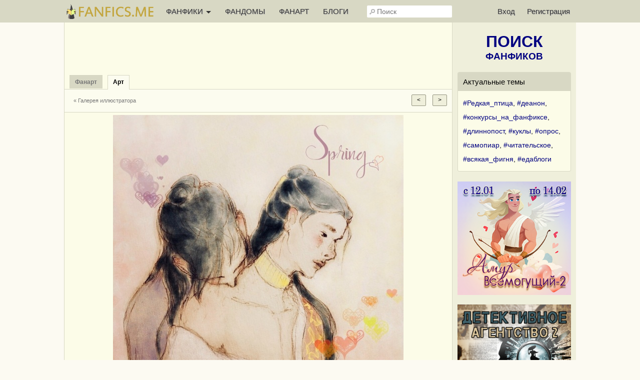

--- FILE ---
content_type: text/html; charset=UTF-8
request_url: https://fanfics.me/fanart51755
body_size: 9419
content:

<!DOCTYPE html>
<html>
<head>
<title>Сонакайская весна | Арт от nora keller</title>
<meta http-equiv="Content-Type" content="text/html; charset=utf-8">
<meta name="description" content="Сонакайская весна | Арт от nora keller">
<meta name="viewport" content="width=device-width, initial-scale=1">
<meta property="og:image" content="https://fanfics.me/images/fanart/2022/03/29/1648547151583.jpg" />

<link rel="shortcut icon" type="image/ico" href="/images/favicon.ico">
<link rel="icon" type="image/svg+xml" href="/images/favicon.svg">
<link rel="icon" type="image/png" href="/images/favicon-96x96.png" sizes="96x96">
<link rel="apple-touch-icon" href="/images/apple-touch-icon.png">
<link rel="apple-touch-icon-precomposed" href="/images/apple-touch-icon-precomposed.png">
<meta name="apple-mobile-web-app-title" content="Fanfics.me">
<link rel="manifest" href="/site.webmanifest">
<link href="/inform.css?570" type="text/css" rel="stylesheet">
<script src="/jquery_php/jquery-1.7.1.min.js" type="text/javascript"></script>
<script src="/jquery_php/jquery.form.min.js" type="text/javascript"></script>
<script src="/jquery_php/inform.js?570" type="text/javascript"></script>
<script type="text/javascript">
    $(document).ready(function() {
        $('textarea').autoResize({animate:false, extraSpace : 20, limit: 600});
    });
</script>
<!-- Yandex.RTB -->
<script>window.yaContextCb=window.yaContextCb||[]</script>
<script src="https://yandex.ru/ads/system/context.js" async></script>
<style>#php-error {display: none;}</style>
<meta name="wmail-verification" content="988baf1b63bcc1fe" />
<meta name="yandex-verification" content="cc5e839e53a92371" />
<meta name="google-site-verification" content="HpGwE5eHEVyoj9vmdrfZpDz2EldgIy1jNo1Sp7xFxPA" />
</head>

<body lang="ru" >
<!-- Yandex.Metrika counter --> <script type="text/javascript" > (function(m,e,t,r,i,k,a){m[i]=m[i]||function(){(m[i].a=m[i].a||[]).push(arguments)}; m[i].l=1*new Date(); for (var j = 0; j < document.scripts.length; j++) {if (document.scripts[j].src === r) { return; }} k=e.createElement(t),a=e.getElementsByTagName(t)[0],k.async=1,k.src=r,a.parentNode.insertBefore(k,a)}) (window, document, "script", "https://mc.webvisor.org/metrika/tag_ww.js", "ym"); ym(13343842, "init", { clickmap:true, trackLinks:true, accurateTrackBounce:true, webvisor:true }); </script> <noscript><div><img src="https://mc.yandex.ru/watch/13343842" style="position:absolute; left:-9999px;" alt="" /></div></noscript> <!-- /Yandex.Metrika counter --><div class="leftbar-wrap">
    <div href="#0" id="scroll-back">
        <span class="active-area">
            <span class="bar-desc">&nbsp;&darr;</span>
        </span>
    </div>
    <div href="#" class="left-controlbar">
        <span class="active-area">
            <span class="bar-desc">&nbsp;&uarr;</span>
        </span>
    </div>
</div>

<div class="topbar fixed">
    <div class="topbar-container">
        <a href="/" class="logo unauthorized"></a>

        <ul class="topbar-menu">
            <li OnClick="$('.HeaderSlideMenu2').toggle(); $(this).toggleClass('hover');" class="topbar-menu-left"><a id="topbar-menu1">ФАНФИКИ <span class="arrow"></span></a><a id="topbar-menu2">МЕНЮ <span class="arrow"></span></a></li>
            <li class="topbar-menu-li2"><a href="/fandoms_rating">ФАНДОМЫ</a></li>
            <li class="topbar-menu-li2"><a class="fanart_start_link" href="/fanart">ФАНАРТ</a></li>
            <li class="topbar-menu-li2"><a class="blogs_start_link" href="/blogs">БЛОГИ</a></li>
        </ul>

        <div class="HeaderSlideMenu HeaderSlideMenu2 WithShadow">
            <ul>
                <li class="topbar-menu-li1 first"><a href="/fandoms_rating">Фандомы</a></li>
                <li class="topbar-menu-li1"><a class="fanart_start_link" href="/fanart">Фанарт</a></li>
                <li class="topbar-menu-li1"><a class="blogs_start_link" href="/blogs">Блоги</a></li>
                <li class="topbar-menu-li1"><a class="black" href="/find?sort=stat_week#fics"><img style="width:16px;top:4px; position:relative;" src="/images/readers-count.png" alt="" width="16" height="16"> Популярное</a></li>
                <li class="topbar-menu-li2 first"><a class="black HSM_Popular" href="/find?sort=stat_week#fics">Популярное</a></li>
                <li><a class="black HSM_New" href="/find?sort=date_first#fics">Новинки</a></li>
                <li><a class="black HSM_HotNew" href="/find?date=publ_last30d&sort=stat#fics">Горячие новинки</a></li>
                <li><a class="black HSM_Audio" href="/find?is_audio=on#fics">Аудиофанфики</a></li>
                <li><a class="black HSM_Find" href="/find">Все фанфики</a></li>
                <li><a href="/recommends">Рекомендации</a></li>
                <li><a href="/collections">Коллекции</a></li>
                <li><a href="/requests">Заявки</a></li>
                <li><a href="/challenge">Конкурсы</a></li>
                <li><a href="/fictofile">Фанфик в файл</a></li>                <li><a href="/translations">Таблица переводов</a></li>
                <li><span id="darklight" class="hidden">0</span><div class="edit-darklight-inform"><img src="/images/contrast_16.png" class="inline2">&nbsp;&nbsp;Включить <span class="dl">тёмную</span> тему</div></li>                <li><a class="light HSM_SiteGuide" href="/site_guide">Справка по сайту</a></li>
            </ul>
        </div>

        <input class="header-search" id="header-search" type="text" placeholder="Поиск" />
        <div id="header-search-answ" class="search-answ header-search-answ">
            <ul>
                <li data-url="/search?subject=fandom"><a href="/search?subject=fandom"><div class="link-big">Искать фандом &raquo;</div></a></li>
                <li data-url="/search?subject=fic"><a href="/search?subject=fic"><div class="link-big">Искать фанфик &raquo;</div></a></li>
                <li data-url="/search?subject=canon"><a href="/search?subject=canon"><div class="link-big">Искать канон &raquo;</div></a></li>
                <li data-url="/search?subject=character"><a href="/search?subject=character"><div class="link-big">Искать персонажа &raquo;</div></a></li>
                <li data-url="/search?subject=user"><a href="/search?subject=user"><div class="link-big">Искать пользователя &raquo;</div></a></li>
            </ul>
        </div>

        <ul class="topbar-menu topbar-menu-right"><li class="topbar-enter"><a OnClick="$('.HeaderSlideMenu1').toggle(); $('.topbar-enter').toggleClass('hover');">Вход</a></li><li class="topbar-reg"><a href="/reg">Регистрация</a></li></ul>
                <div class="HeaderSlideMenu HeaderSlideMenu1 WithShadow">
                <a class="reg-link-inenter" href="/reg">Регистрация</a><div id="EnterForm">
            <form name="autent" action="https://fanfics.me/autent.php" method="post">
                Имя/email<br>
                <input class="input_3" type="text" name="name" id="name" value="" maxlength="35"><br>
                Пароль<br>
                <input class="input_3" type="password" name="pass" id="pass" value=""><br>
                <input type="checkbox" name="nocookie" id="nocookie" />&nbsp;<label for="nocookie">Чужой&nbsp;компьютер</label><br>
                
                <input class="modern_button" type="submit" value="Войти">
                <div class="lostpass center"><a href="/index.php?section=lostpass">Забыл пароль</a></div>
            </form>
        </div><div style="margin-bottom:15px; border-top: 1px dashed #d8d8c4;"><div style="margin:15px auto;">Войти при помощи</div>
        Временно не работает,<br>как войти <a class="AjaxToModal cursor-pointer" data-action="/all_sections_post.php?action=help&id=32">читайте здесь!</a>
        </div></div>
        <div id="sidebar-toggle1" onclick="$(this).toggleClass('hover'); $('.topbar').toggleClass('show-search'); $('#header-search').toggleClass('show');"><img src="/images/search_32.png"></div>
    </div>
</div>

<div id="site-content">
    <div id="site-content-center">
    <div id="fanart_another_list" class="hidden">member_good</div>
        <div id="fanart_another_subject" class="hidden">63591</div>
        <div id="fanart_another_soaction" class="hidden"></div><input id="image_date" type="hidden" value="1648548229">
                <script>
                    $('body').unbind("keydown");
                    $('body').bind("keydown", function(event){fanartPageMove(event)});
                </script><div id="inform_top_728"></div>
                <div id="inform_top_adaptive"></div><table class="PropertiesMenu HorMenu">
        <tr>
            <td class="sp">
                <div class="nactiv"><a class="fanart_start_link" href="/fanart"><b>Фанарт</b></a></div>
                <div class="activ"><a href=""><b>Арт</b></a></div>
            </td>
        </tr>
        <tr>
            <td class="HorMenuSecondLine">
                <ul class="left"><li><a class="small_link" href="/user63591/fanart">&laquo; Галерея иллюстратора</a></li></ul>
                <div class="right" style="padding-top:5px">
                    <input type="button" class="modern_button" value="<" OnClick="fanartPageMove1('next');" style="margin-right:10px;">
                    <input type="button" class="modern_button" value=">" OnClick="fanartPageMove1('prev');">
                </div>
            </td>
        </tr>
        </table>
        <div class="FanartView">
            <div class="FanartViewIn">
                <div class="FanartClickMove" style="left:0;" OnClick="fanartPageMove1('next');"></div>
                <div class="FanartFullSize open-picture" title="Полный размер" data-src="https://images.fanfics.me/fanart_o/2022/03/29/1648547151583.jpg"></div>
                <div class="FanartClickMove" style="right:0;" OnClick="fanartPageMove1('prev');"></div>
            </div>
            
            <img id="FanartImage" class="FanartImage" width="581" height="775" src="/images/fanart/2022/03/29/1648547151583.jpg">
        </div><div style="height:5px;width:100%;border-bottom-width: 1px;"></div><div class="ContentTable FanartMeta"><div class="FanartMetaLeft">
        <div class="FanartBody"><div class="FanartHead"><a href="/user63591"><img class="avatar" width="64" height="64" src="https://fanfics.me/images/member_foto/avatar/63591-1670296085.jpg"></a><div class="FanartHeadRight"><div class="FanartRightUser"><div class="hidden" id="member_id">63591</div>
                <span data-show-member="63591"><a class="user" href="/user63591">nora keller</a></span></div><div class="small light">29 марта 2022</div></div></div><div class="light" style="margin-top:5px;"><span data-show-fandom="1"><a href="/fandom1">Ориджиналы</a></span> | Рисунок, <span class="red" data-value="2">Слэш</span>, R</div><div style="margin-top:20px;"><h1>Сонакайская весна</h1><div style="margin-top:5px;" class="activeurl">«Юный лекарь прикладывал к разбитым коленкам Его Высочества подорожник, а, когда тому пришло время взойти на трон, не сдержался и приложил к раненому плечу свои губы».</div></div><div style="margin-top:20px;" class="small light">Иллюстрация к фанфику</div><a href="/fic172406">Каменный фонарь</a><br><a id="collections"></a>
        <br><br><br>
        <div class="tleft">
            <div class="fic_info_title nav" id="fic_info_title_col" onClick="$(this).toggleClass('nav'); $('#fic_info_content_col').slideToggle('slow'); pftake('/section_user_properties_post.php?action=section3_fic_info_col');">Коллекции</div>
            <div class="fic_info_content  FicHead_Similar" id="fic_info_content_col">
                <div style="margin-bottom:10px;">Работа добавлена  в 1 приватную коллекцию </div>
                
                <div class="center"><br><a class="normal_link dashed to_collection_button" OnClick="scrollToItemTop('.Fanart_Subscription', 300, 300); fanart_colls_management(51755);">Добавить в коллекцию</a><br><br></div>
            </div>
        </div><div class="clear"></div><br></div></div>
        <div class="FanartMetaRight">
            <div class="FanartReactions">
                <div class="center small">
                    <span class="Views" title="Количество просмотров всего +Количество просморов за сегодня">321<span class="red">+0</span></span>&nbsp;&nbsp;&nbsp;
                    <span class="Comments" title="Количество комментариев">0</span>&nbsp;&nbsp;&nbsp;
                    <span class="InFavoriteCount" title="Количество добавлений в коллекции">1</span>
                </div>
                <br>
                <div class="center">
                    <div style="width:105px;margin:0 auto;">
                    <div class="small_link light like-visible right" id="like_fanart51755"><span class="LikeCounter">11</span></div></div>
                    <div class="clear"></div>
                </div>
            </div>
            <br>
            <div class="FanartRight"><a href="/user63591/fanart">
        <h2>Ещё работы иллюстратора</h2>
        <div class="FanartRight_h2_descr"><span class="right">»&nbsp;</span>230 работ</div>
        </a>
        <div class="ProfileFanart"><a href="/fanart109727"><img width="95" height="95" src="/images/fanart/2025/10/27/1761539875938_95_95.jpg"></a><a href="/fanart100728"><img width="95" height="95" src="/images/fanart/2025/07/07/1751862737606_95_95.jpg"></a><a href="/fanart44466"><img width="95" height="95" src="/images/fanart/2021/07/16/635911626415791_95_95.jpg"></a><a href="/fanart106379"><img width="95" height="95" src="/images/fanart/2025/09/18/1758178875423_95_95.jpg"></a><a href="/fanart51506"><img width="95" height="95" src="/images/fanart/2022/03/20/1647743996731_95_95.jpg"></a><a href="/fanart113197"><img width="95" height="95" src="/images/fanart/2025/12/08/1765165561187_95_95.jpg"></a></div>
            </div><div class="FanartRight"><a href="/fic172406">
        <h2>Ещё иллюстрации фанфика</h2>
        <div class="FanartRight_h2_descr">43 работы<span class="right">»&nbsp;</span></div>
        </a>
        <div class="ProfileFanart"><a href="/fanart57619"><img width="95" height="95" src="/images/fanart/2022/10/29/1667046372197_95_95.jpg"></a><a href="/fanart54338"><img width="95" height="95" src="/images/fanart/2022/06/27/1656301998150_95_95.jpg"></a><a href="/fanart50281"><img width="95" height="95" src="/images/fanart/2022/02/10/1644468136973_95_95.jpg"></a><a href="/fanart50431"><img width="95" height="95" src="/images/fanart/2022/02/18/1645158229748_95_95.jpg"></a><a href="/fanart50359"><img width="95" height="95" src="/images/fanart/2022/02/14/1644815645997_95_95.jpg"></a><a href="/fanart52990"><img width="95" height="95" src="/images/fanart/2022/05/12/1652332109892_95_95.jpg"></a></div>
        </div><div class="FanartRight"><a href="/fandom1/fanart">
        <h2>Ещё из фандома</h2>
        <div class="FanartRight_h2_descr"><span class="right">»&nbsp;</span>Ориджиналы, 22301 работа</div>
        </a>
        <div class="ProfileFanart"><a href="/fanart44616"><img width="95" height="95" src="/images/fanart/2021/07/22/2828121626958092_95_95.jpg"></a><a href="/fanart109578"><img width="95" height="95" src="/images/fanart/2025/10/25/1761394149878_95_95.jpg"></a><a href="/fanart47526"><img width="95" height="95" src="/images/fanart/2021/11/04/760711636030802_95_95.jpg"></a><a href="/fanart36129"><img width="95" height="95" src="/images/fanart/2020/10/11/6495851602408685_95_95.jpg"></a><a href="/fanart52907"><img width="95" height="95" src="/images/fanart/2022/05/10/1652169140784_95_95.jpg"></a><a href="/fanart92377"><img width="95" height="95" src="/images/fanart/2025/02/19/1739969156800_95_95.jpg"></a></div>
        </div>
            <div class="center on630hide">Используйте кнопки "вправо/влево" на клавиатуре для листания</div>
        </div></div><div class="clear"></div>
</div>

<div id="site-content-right">
<div style="margin:20px auto;">
   <a href="/find" class="Sidebar_FindLink"><span>ПОИСК</span><br>ФАНФИКОВ</a>
</div>

<div class="Sidebar_NativeAd">
            <div class="Sidebar_NativeAd_title">Актуальные темы</div>
            <div style="line-height:200%;"><a href="/blogs?search=%23%D0%A0%D0%B5%D0%B4%D0%BA%D0%B0%D1%8F_%D0%BF%D1%82%D0%B8%D1%86%D0%B0&utm_source=site_widget&utm_medium=sidebar_widget&utm_campaign=hashtags">#Редкая_птица</a>, <a href="/blogs?search=%23%D0%B4%D0%B5%D0%B0%D0%BD%D0%BE%D0%BD&utm_source=site_widget&utm_medium=sidebar_widget&utm_campaign=hashtags">#деанон</a>, <a href="/blogs?search=%23%D0%BA%D0%BE%D0%BD%D0%BA%D1%83%D1%80%D1%81%D1%8B_%D0%BD%D0%B0_%D1%84%D0%B0%D0%BD%D1%84%D0%B8%D0%BA%D1%81%D0%B5&utm_source=site_widget&utm_medium=sidebar_widget&utm_campaign=hashtags">#конкурсы_на_фанфиксе</a>, <a href="/blogs?search=%23%D0%B4%D0%BB%D0%B8%D0%BD%D0%BD%D0%BE%D0%BF%D0%BE%D1%81%D1%82&utm_source=site_widget&utm_medium=sidebar_widget&utm_campaign=hashtags">#длиннопост</a>, <a href="/blogs?search=%23%D0%BA%D1%83%D0%BA%D0%BB%D1%8B&utm_source=site_widget&utm_medium=sidebar_widget&utm_campaign=hashtags">#куклы</a>, <a href="/blogs?search=%23%D0%BE%D0%BF%D1%80%D0%BE%D1%81&utm_source=site_widget&utm_medium=sidebar_widget&utm_campaign=hashtags">#опрос</a>, <a href="/blogs?search=%23%D1%81%D0%B0%D0%BC%D0%BE%D0%BF%D0%B8%D0%B0%D1%80&utm_source=site_widget&utm_medium=sidebar_widget&utm_campaign=hashtags">#самопиар</a>, <a href="/blogs?search=%23%D1%87%D0%B8%D1%82%D0%B0%D1%82%D0%B5%D0%BB%D1%8C%D1%81%D0%BA%D0%BE%D0%B5&utm_source=site_widget&utm_medium=sidebar_widget&utm_campaign=hashtags">#читательское</a>, <a href="/blogs?search=%23%D0%B2%D1%81%D1%8F%D0%BA%D0%B0%D1%8F_%D1%84%D0%B8%D0%B3%D0%BD%D1%8F&utm_source=site_widget&utm_medium=sidebar_widget&utm_campaign=hashtags">#всякая_фигня</a>, <a href="/blogs?search=%23%D0%B5%D0%B4%D0%B0%D0%B1%D0%BB%D0%BE%D0%B3%D0%B8&utm_source=site_widget&utm_medium=sidebar_widget&utm_campaign=hashtags">#едаблоги</a></div>
        </div><a href="/challenge260"><img class="FullWidth" src="/images/challenge/260/banner_2_1763616301.jpg"></a><br><br><a href="/challenge261"><img class="FullWidth" src="/images/challenge/261/banner_2_1764227643.jpg"></a><br><br><a href="/challenge262"><img class="FullWidth" src="/images/challenge/262/banner_2_1767281969.png"></a><br><br><a href="https://fanfics.me/message746998"><img class="FullWidth" src="/images/notice/neurovideo_2026.jpg"></a><br><br><a href="https://fanfics.me/message741449"><img class="FullWidth" src="/images/challenge/249/commments_fest.jpg"></a><br><br><div class="Sidebar_NativeAd">
            <div class="Sidebar_NativeAd_title">Активные обсуждения</div>
            <table class="UsersList UsersListInner"><tr><td class="avatar" ><a href="/fic226660?utm_source=site_widget&utm_medium=sidebar_widget&utm_campaign=commented_fics">Натуральный блондин</a>&nbsp;<span class="small green">гет</span></td><td class="stat" >+164</td></tr><tr><td class="avatar" ><a href="/fic237186?utm_source=site_widget&utm_medium=sidebar_widget&utm_campaign=commented_fics">Аз воздам или Круги на воде</a>&nbsp;<span class="small gen">джен</span></td><td class="stat" >+67</td></tr><tr><td class="avatar" ><a href="/fic83015?utm_source=site_widget&utm_medium=sidebar_widget&utm_campaign=commented_fics">Эффект птеродактиля</a>&nbsp;<span class="small gen">джен</span></td><td class="stat" >+27</td></tr><tr><td class="avatar" ><a href="/fic233250?utm_source=site_widget&utm_medium=sidebar_widget&utm_campaign=commented_fics">Пентименто</a>&nbsp;<span class="small green">гет</span></td><td class="stat" >+26</td></tr><tr><td class="avatar" ><a href="/fic237456?utm_source=site_widget&utm_medium=sidebar_widget&utm_campaign=commented_fics">История Карлсона</a>&nbsp;<span class="small gen">джен</span></td><td class="stat" >+26</td></tr><tr><td class="avatar" ><a href="/fic237447?utm_source=site_widget&utm_medium=sidebar_widget&utm_campaign=commented_fics">Времена жизни</a>&nbsp;<span class="small gen">джен</span></td><td class="stat" >+23</td></tr><tr><td class="avatar" ><a href="/fic237612?utm_source=site_widget&utm_medium=sidebar_widget&utm_campaign=commented_fics">Заводной апельсин</a>&nbsp;<span class="small gen">джен</span></td><td class="stat" >+21</td></tr><tr><td class="avatar" ><a href="/fic237567?utm_source=site_widget&utm_medium=sidebar_widget&utm_campaign=commented_fics">Пятый элемент</a>&nbsp;<span class="small green">гет</span></td><td class="stat" >+14</td></tr><tr><td class="avatar" ><a href="/fic237064?utm_source=site_widget&utm_medium=sidebar_widget&utm_campaign=commented_fics">Коралина в Стране Чудес</a>&nbsp;<span class="small gen">джен</span></td><td class="stat" >+13</td></tr><tr><td class="avatar" style="border-bottom:0;"><a href="/fic237550?utm_source=site_widget&utm_medium=sidebar_widget&utm_campaign=commented_fics">Рождение Королевы</a>&nbsp;<span class="small gen">джен</span></td><td class="stat" style="border-bottom:0;">+12</td></tr></table><a style="margin-top:5px;" class="dotted_button" href="/fics_rating?order_by=comments&period=day?utm_source=site_widget&utm_medium=sidebar_widget&utm_campaign=commented_fics">Весь рейтинг &raquo;</a>
        </div><div id="inform_right_1"></div>
<div class="Sidebar_NativeAd">
    <div class="center">
        <a href="/donation" style="color:#00A8DD; font-size:18px; font-weight:bold; display:block; margin-bottom:5px;">Поддержи проект рублём</a>Чтобы Фанфикс рос большим
    </div>
</div>

<div id="inform_right_2" style="margin:20px auto 0;"></div><br><!--noindex-->
        <!--LiveInternet counter--><script type="text/javascript"><!--
            document.write("<a rel=\"nofollow\" href='http://www.liveinternet.ru/click' "+
                "target=_blank><img style=\"position:relative; top:3px;\" src='//counter.yadro.ru/hit?t26.1;r"+
                escape(document.referrer)+((typeof(screen)=="undefined")?"":
                    ";s"+screen.width+"*"+screen.height+"*"+(screen.colorDepth?
                    screen.colorDepth:screen.pixelDepth))+";u"+escape(document.URL)+
                ";h"+escape(document.title.substring(0,80))+";"+Math.random()+
                "' title='' alt='LiveInternet: показано число посетителей за"+
                " сегодня' "+
                "border='0' width='88' height='15'><\/a>")
            //--></script><!--/LiveInternet-->
        <!--/noindex--><br><br>
</div>
</div>

<div class="Footer">
    <div class="Footer_1">
        <div class="Footer_2">
            <ul>
                                    <li><a href="/autent.php">Войти</a></li>
                    <li><a href="/reg">Зарегистрироваться</a></li>
                            </ul>
        </div>
        <div class="Footer_2">
            <ul>
                <li><span id="darklight" class="hidden">0</span><div class="edit-darklight-inform"><img src="/images/contrast_16.png" class="inline2">&nbsp;&nbsp;Включить <span class="dl">тёмную</span> тему</div></li>                <li><a href="/news">Новости фанфиков</a></li>
                <li><a href="/fics_rating">Рейтинг фанфиков</a></li>
                <li><a href="/search?subject=user">Список пользователей</a></li>
                <li><a href="/comments">Комментарии</a></li>
                <li><a href="/search?subject=character">Персонажи</a></li>
                <li><a href="/search?subject=canon">Каноны</a></li>
            </ul>
        </div>
        <div class="clear"></div>
    </div>
    <div class="Footer_1">
        <div class="Footer_2">
            <ul>
                <li><a href="/go.php?url=https://litrpg.ru">LitRPG.ru</a></li>
                <li><a href="/go.php?url=https://bookslist.me">BooksList.me</a></li>
                <li><a href="/go.php?url=https://ranobe.me">Ranobe.me</a></li>
            </ul>
        </div>
        <div class="Footer_2">
            <ul id="footer-menu">
                <li><a href="/project">О проекте</a></li>
                <li><a href="/rules">Правила</a></li>
                <li><a href="/privacy">Политика обработки персональных данных</a></li>
                <li><a href="/notice">Новости сайта</a></li>
                <li><a href="/go.php?url=https://vk.ru/fanficsme">Наша группа ВКонтакте</a></li>
                <br>
                <li>2004-2026 &copy; <a href="/">fanfics.me</a></li>
            </ul>
        </div>
        <div class="clear"></div>
    </div>
    <div class="clear"></div>
</div>

<template id="markslist_html">
        <div class="MarksListHead" OnClick="$('.MarksList').hide();">Добавление фанфика в избранное</div>
        <div class="HorMenuSecondLine">
            <ul>
                <li class="activ2" id="MarksList_li1"><a>Метки</a></li>
                <li id="MarksList_li2"><a {notice_ajax}>Заметка</a></li>
                <li id="MarksList_li3"><a {collection_ajax}>Коллекции</a></li>
            </ul>
        </div>
        <div class="MarksList1">
            <div id="marks_list" class="marks_list" data-id="{fic_id}" data-type="{fic_type}">
                <ul>
                    <li class="m1" data-m="1">Подписка на новые главы</li>
                    <li class="m3" data-m="3">Прочитано</li>
                    <li class="m9" data-m="9">Скачано</li>
                    <li class="m4" data-m="4">Не читать</li>
                    <li class="m5" data-m="5">Прочитать позже</li>
                    <li class="m6" data-m="6">Жду окончания</li>
                    <li class="m7" data-m="7">Понравилось</li>
                    <li class="m8" data-m="8">Не понравилось</li>
                </ul>
            </div>
            <div class="marks_list_add">
                <ul>
                    <a href="/favorite?mark=1" title="Открыть список фанфиков в подписке"><li>&raquo;&raquo;</li></a>
                    <a href="/favorite?mark=3" title="Открыть список прочитанных фанфиков"><li>&raquo;&raquo;</li></a>
                    <a href="/favorite?mark=9" title="Открыть список скачанных фанфиков"><li>&raquo;&raquo;</li></a>
                    <a href="/favorite?mark=4" title="Открыть список фанфиков &laquo;не читать&raquo;"><li>&raquo;&raquo;</li></a>
                    <a href="/favorite?mark=5" title="Открыть список фанфиков &laquo;прочитать позже&raquo;"><li>&raquo;&raquo;</li></a>
                    <a href="/favorite?mark=6" title="Открыть список фанфиков &laquo;жду окончания&raquo;"><li>&raquo;&raquo;</li></a>
                    <a href="/favorite?mark=7" title="Открыть список понравившихся фанфиков"><li>&raquo;&raquo;</li></a>
                    <a href="/favorite?mark=8" title="Открыть список не понравившихся фанфиков"><li>&raquo;&raquo;</li></a>
                </ul>
            </div>
            <div class="clear"></div>
            <div class="haveread hidden">
                <div class="MarksListHead">Когда фанфик был прочитан:</div>
                <div style="margin:20px 10px;">
                    <form id="ReadedDate_Form">
                        <input type="hidden" name="fic_id" id="fic_id" value="{fic_id}">
                        <input type="hidden" name="fic_type" id="fic_type" value="{fic_type}">
                        <select style="width:55px;" name="day" class="input_3">
                            <option value="01">1</option><option value="02">2</option><option value="03">3</option><option value="04">4</option><option value="05">5</option><option value="06">6</option><option value="07">7</option><option value="08">8</option><option value="09">9</option><option value="10">10</option><option value="11">11</option><option value="12">12</option><option value="13">13</option><option value="14">14</option><option value="15">15</option><option value="16">16</option><option value="17">17</option><option value="18">18</option><option value="19">19</option><option value="20">20</option><option value="21">21</option><option value="22">22</option><option value="23">23</option><option value="24">24</option><option value="25">25</option><option value="26">26</option><option value="27">27</option><option value="28">28</option><option value="29">29</option><option value="30">30</option><option value="31">31</option>
                        </select>
                        <select style="width:86px;" name="month" class="input_3">
                            <option value="01">Января</option><option value="02">Февраля</option><option value="03">Марта</option><option value="04">Апреля</option><option value="05">Мая</option><option value="06">Июня</option><option value="07">Июля</option><option value="08">Августа</option><option value="09">Сентября</option><option value="10">Октября</option><option value="11">Ноября</option><option value="12">Декабря</option>
                        </select>
                        <select style="width:57px;" name="year" class="input_3">
                            <option value="2026">2026</option><option value="2025">2025</option><option value="2024">2024</option><option value="2023">2023</option><option value="2022">2022</option><option value="2021">2021</option><option value="2020">2020</option><option value="2019">2019</option><option value="2018">2018</option><option value="2017">2017</option><option value="2016">2016</option><option value="2015">2015</option><option value="2014">2014</option><option value="2013">2013</option><option value="2012">2012</option><option value="2011">2011</option><option value="2010">2010</option><option value="2009">2009</option><option value="2008">2008</option><option value="2007">2007</option><option value="2006">2006</option><option value="2005">2005</option><option value="2004">2004</option><option value="2003">2003</option><option value="2002">2002</option><option value="2001">2001</option>
                        </select>
                        <input class="modern_button" type="button" onclick="$('.MarksList').hide(); pftake('/section_favorite_post.php?action=readed_date_edit_take', 'ReadedDate_Form');" value="Сохранить">
                    </form>
                </div>
            </div>
        </div>
        <div class="NoticeManagement">
            Здесь вы можете записать любые мысли и факты о произведении. Заметка будет доступна только вам. Максимальная длина заметки 3000 символов.
            <form id="Note_Form" onkeypress="return ctrl_enter(event, 'Note_Form');" OnSubmit="$('.MarksList').hide(); pftake('/section_favorite_post.php?action=note_edit_take&fic_type={fic_type}&fic_id={fic_id}', 'Note_Form'); return false;">
                <textarea class="input_3" name="note" maxlength="3000"></textarea>
                <div id="NoticeManagement_buttons">
                    <input class="left modern_button" type="submit" value="Сохранить заметку">
                    <div class="clear"></div>
                </div>
            </form>
        </div>
        <div class="CollectionsManagement">{cols}</div>
    </template><div id="collections_html" hidden><div class="CollectionsManagement_List"><div class="tr" id="clm0"><div class="ChekboxImg" data-collection_id="0">Всё самое любимое (<span class="col20356_counter">0</span>)</div><a class="normal_link" href="/favorite?action=mycollections" title="Открыть коллекцию">&raquo;&raquo;</a></div><div class="tr" id="clm0"><div class="ChekboxImg" data-collection_id="0">Рекомендую прочитать (<span class="col20356_counter">0</span>)</div><a class="normal_link" href="/favorite?action=mycollections" title="Открыть коллекцию">&raquo;&raquo;</a></div><div class="tr" id="clm0"><div class="ChekboxImg" data-collection_id="0">Неизгладимые впечатления (<span class="col20356_counter">0</span>)</div><a class="normal_link" href="/favorite?action=mycollections" title="Открыть коллекцию">&raquo;&raquo;</a></div><div class="tr" id="clm0"><div class="ChekboxImg" data-collection_id="0">Прослушано (<span class="col20356_counter">0</span>)</div><a class="normal_link" href="/favorite?action=mycollections" title="Открыть коллекцию">&raquo;&raquo;</a></div><div class="tr" id="clm0"><div class="ChekboxImg" data-collection_id="0">Отличная обложка (<span class="col20356_counter">0</span>)</div><a class="normal_link" href="/favorite?action=mycollections" title="Открыть коллекцию">&raquo;&raquo;</a></div></div><div class="tr new_collection_tr"><a class="normal_link" OnClick="$('#new_collection_container').slideToggle('fast'); $('#new_collection_form input[type=text]').focus();">Создать новую коллекцию</a><div id="clmn_loader" class="right"></div></div>
        <div id="new_collection_container" class="hidden" style="margin:10px 0;">
            <form id="new_collection_form" OnSubmit="pftake('/section_collections_post.php?action=collection_new', 'new_collection_form', 'new_collection_buttons', '<img src=/images/load_2.gif>'); return false;">
                Название коллекции:
                <input type="text" class="input_3 FullWidth" name="title" style="margin-bottom:10px;" maxlength="200">
                Коллекционировать:
                <br><label><input type="checkbox" name="is_fics"> Фанфики</label>
                <br><label><input type="checkbox" name="is_ftf"> Произведения с других сайтов</label>
                <br><label><input type="checkbox" name="is_fanart"> Арты</label>
                <br><label><input type="checkbox" name="is_messages"> Сообщения в блогах</label>
                <div id="new_collection_buttons" style="margin-top:15px;">
                    <input type="submit" class="modern_button" value="Создать">
                    <input type="button" class="modern_button_cancel right" OnClick="$('div#new_collection_container').slideUp('fast');" value="Отмена">
                </div>
            </form>
            <div class="clear"></div>
        </div></div>
<script>
    $('.insert_main_menu').html('');
    //$('.main_menu2 .main_menu_management').remove();
    $('.insert_main_menu_counter').html('');
    $('.insert_main_fandoms').html('');
    $('.insert_main_prvtlinks').html('');
    $('.insert_main_admin').html('');
</script>

<div style="display: none;">
    <div class="box-modal" id="exampleModal">
        <div class="box-modal_close arcticmodal-close">Закрыть</div>
        <div id="modalBody"></div>
    </div>
    <div class="box-modal" id="likesModal">
        <div class="box-modal_close arcticmodal-close">Закрыть</div>
        <div id="likesmodalBody"></div>
    </div>
</div>
<div id="body_error">
    <div id="body_error_close"><a OnClick="$('#body_error').hide();" title="Закрыть сообщение об ошибке">Закрыть</a></div>
    <div id="body_error_text"></div>
</div>
</body>
</html>